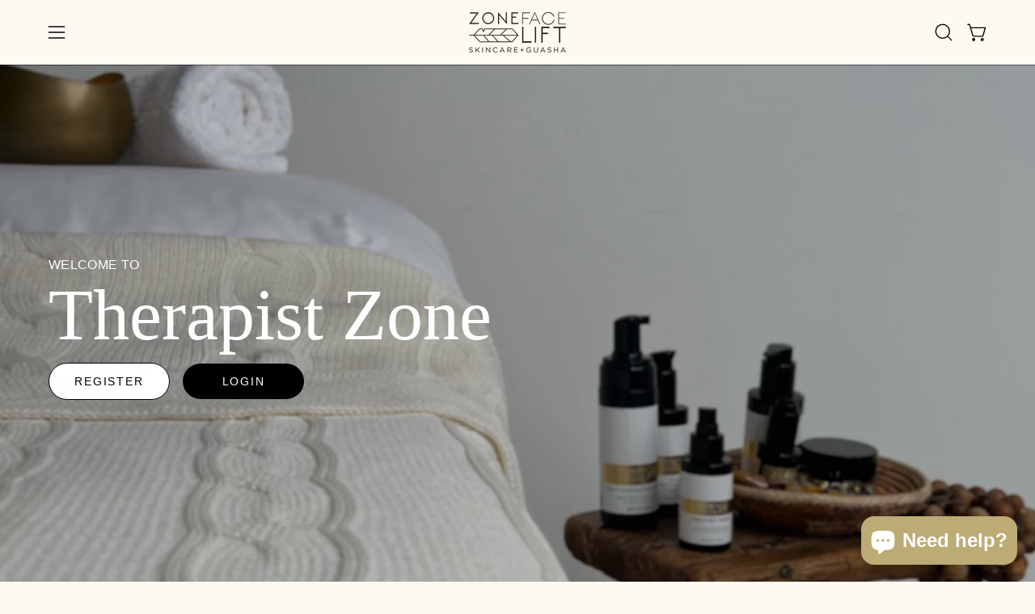

--- FILE ---
content_type: text/html; charset=UTF-8
request_url: https://zooomyapps.com/agree/ZooomyProAgreeTerms.php?jsonCode=jQuery361007115794256243246_1768737546112&shop=zonefacelift-shop.myshopify.com&_=1768737546113
body_size: 81
content:
jQuery361007115794256243246_1768737546112({"custom_css":null,"user_added_css":"","shop":"zonefacelift-shop.myshopify.com","enable_check":"enable","checkbox_text":"I agree to the terms","checkbox_font_color":"#333333","checkbox_size":"17px","checkbox_link":"https:\/\/zonefacelift.shop\/policies\/terms-of-service","checkbox_font_size":"14px","open_link":"_blank","choose_display":"with_external_text_link","click_here_text":"Click here","alert_text":"Please accept terms and conditions to continue","click_here_text_color":"#4195EC","check_terms":"optional"})